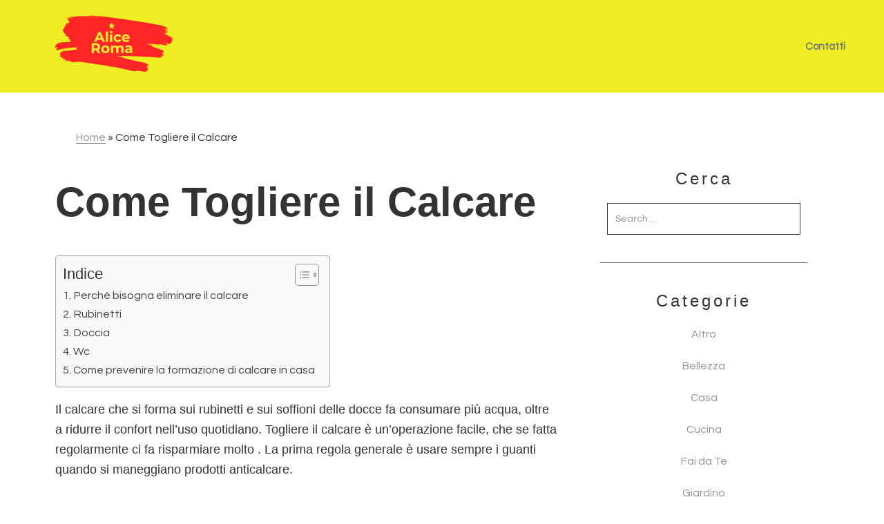

--- FILE ---
content_type: text/javascript
request_url: https://aliceroma.it/wp-content/themes/course-maker-pro/js/global.js?ver=2.0.3
body_size: 224
content:
// any global scripts needed for theme goes here
;
(function($) {

    'use strict';

    $("body").addClass("js").removeClass('no-js');

    // Add a custom class to the links with image so we can remove border styling
    $("a > img").parent().addClass("link-has-image");

    // Make Gutenberg button blocks with a custom class open links in a new window
    $('.wp-block-button.target-blank > a').attr('target', '_blank');

    // Make Gutenberg button blocks with a custom class open links in WP Video Lightbox
    $('.wp-block-button.wp-video-lightbox > a').attr('rel', 'wp-video-lightbox');

    // Add a custom class to the 'After Entry' widget on Single Posts
    $(".widget-area.after-entry").addClass("alignfull");

    // Add a custom class to the 'Leave a Reply' section on Single Posts
    $(".comment-respond").addClass("alignfull");

})(jQuery);
